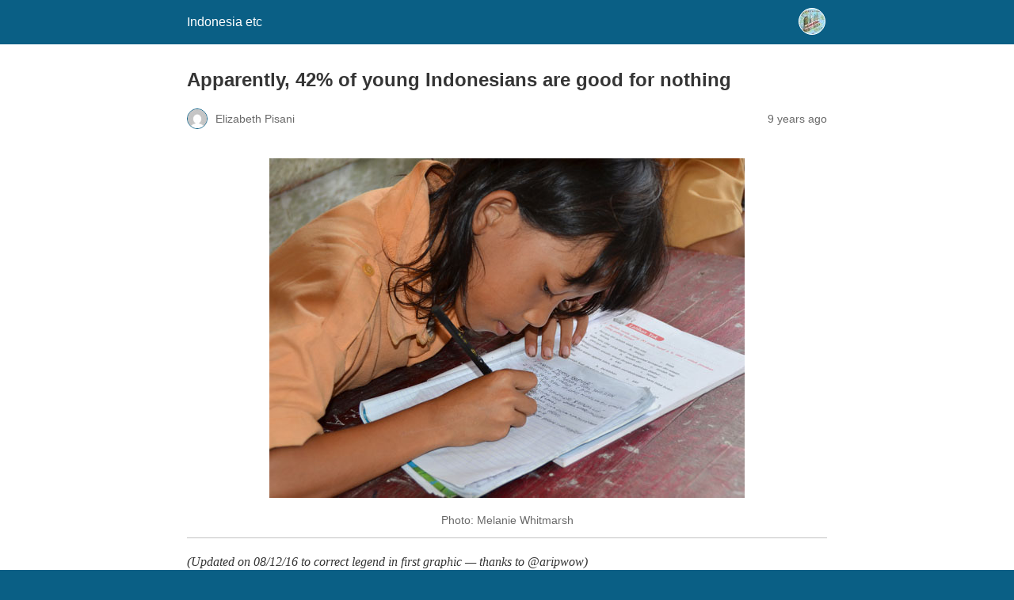

--- FILE ---
content_type: text/html; charset=utf-8
request_url: http://indonesiaetc.com/apparently-42-of-young-indonesians-are-good-for-nothing/amp/
body_size: 12098
content:
<!DOCTYPE html>
<html amp lang="en-GB" data-amp-auto-lightbox-disable transformed="self;v=1" i-amphtml-layout="" i-amphtml-no-boilerplate="">
<head><meta charset="utf-8"><meta name="viewport" content="width=device-width,minimum-scale=1"><link rel="preconnect" href="https://cdn.ampproject.org"><style amp-runtime="" i-amphtml-version="012512221826001">html{overflow-x:hidden!important}html.i-amphtml-fie{height:100%!important;width:100%!important}html:not([amp4ads]),html:not([amp4ads]) body{height:auto!important}html:not([amp4ads]) body{margin:0!important}body{-webkit-text-size-adjust:100%;-moz-text-size-adjust:100%;-ms-text-size-adjust:100%;text-size-adjust:100%}html.i-amphtml-singledoc.i-amphtml-embedded{-ms-touch-action:pan-y pinch-zoom;touch-action:pan-y pinch-zoom}html.i-amphtml-fie>body,html.i-amphtml-singledoc>body{overflow:visible!important}html.i-amphtml-fie:not(.i-amphtml-inabox)>body,html.i-amphtml-singledoc:not(.i-amphtml-inabox)>body{position:relative!important}html.i-amphtml-ios-embed-legacy>body{overflow-x:hidden!important;overflow-y:auto!important;position:absolute!important}html.i-amphtml-ios-embed{overflow-y:auto!important;position:static}#i-amphtml-wrapper{overflow-x:hidden!important;overflow-y:auto!important;position:absolute!important;top:0!important;left:0!important;right:0!important;bottom:0!important;margin:0!important;display:block!important}html.i-amphtml-ios-embed.i-amphtml-ios-overscroll,html.i-amphtml-ios-embed.i-amphtml-ios-overscroll>#i-amphtml-wrapper{-webkit-overflow-scrolling:touch!important}#i-amphtml-wrapper>body{position:relative!important;border-top:1px solid transparent!important}#i-amphtml-wrapper+body{visibility:visible}#i-amphtml-wrapper+body .i-amphtml-lightbox-element,#i-amphtml-wrapper+body[i-amphtml-lightbox]{visibility:hidden}#i-amphtml-wrapper+body[i-amphtml-lightbox] .i-amphtml-lightbox-element{visibility:visible}#i-amphtml-wrapper.i-amphtml-scroll-disabled,.i-amphtml-scroll-disabled{overflow-x:hidden!important;overflow-y:hidden!important}amp-instagram{padding:54px 0px 0px!important;background-color:#fff}amp-iframe iframe{box-sizing:border-box!important}[amp-access][amp-access-hide]{display:none}[subscriptions-dialog],body:not(.i-amphtml-subs-ready) [subscriptions-action],body:not(.i-amphtml-subs-ready) [subscriptions-section]{display:none!important}amp-experiment,amp-live-list>[update]{display:none}amp-list[resizable-children]>.i-amphtml-loading-container.amp-hidden{display:none!important}amp-list [fetch-error],amp-list[load-more] [load-more-button],amp-list[load-more] [load-more-end],amp-list[load-more] [load-more-failed],amp-list[load-more] [load-more-loading]{display:none}amp-list[diffable] div[role=list]{display:block}amp-story-page,amp-story[standalone]{min-height:1px!important;display:block!important;height:100%!important;margin:0!important;padding:0!important;overflow:hidden!important;width:100%!important}amp-story[standalone]{background-color:#000!important;position:relative!important}amp-story-page{background-color:#757575}amp-story .amp-active>div,amp-story .i-amphtml-loader-background{display:none!important}amp-story-page:not(:first-of-type):not([distance]):not([active]){transform:translateY(1000vh)!important}amp-autocomplete{position:relative!important;display:inline-block!important}amp-autocomplete>input,amp-autocomplete>textarea{padding:0.5rem;border:1px solid rgba(0,0,0,.33)}.i-amphtml-autocomplete-results,amp-autocomplete>input,amp-autocomplete>textarea{font-size:1rem;line-height:1.5rem}[amp-fx^=fly-in]{visibility:hidden}amp-script[nodom],amp-script[sandboxed]{position:fixed!important;top:0!important;width:1px!important;height:1px!important;overflow:hidden!important;visibility:hidden}
/*# sourceURL=/css/ampdoc.css*/[hidden]{display:none!important}.i-amphtml-element{display:inline-block}.i-amphtml-blurry-placeholder{transition:opacity 0.3s cubic-bezier(0.0,0.0,0.2,1)!important;pointer-events:none}[layout=nodisplay]:not(.i-amphtml-element){display:none!important}.i-amphtml-layout-fixed,[layout=fixed][width][height]:not(.i-amphtml-layout-fixed){display:inline-block;position:relative}.i-amphtml-layout-responsive,[layout=responsive][width][height]:not(.i-amphtml-layout-responsive),[width][height][heights]:not([layout]):not(.i-amphtml-layout-responsive),[width][height][sizes]:not(img):not([layout]):not(.i-amphtml-layout-responsive){display:block;position:relative}.i-amphtml-layout-intrinsic,[layout=intrinsic][width][height]:not(.i-amphtml-layout-intrinsic){display:inline-block;position:relative;max-width:100%}.i-amphtml-layout-intrinsic .i-amphtml-sizer{max-width:100%}.i-amphtml-intrinsic-sizer{max-width:100%;display:block!important}.i-amphtml-layout-container,.i-amphtml-layout-fixed-height,[layout=container],[layout=fixed-height][height]:not(.i-amphtml-layout-fixed-height){display:block;position:relative}.i-amphtml-layout-fill,.i-amphtml-layout-fill.i-amphtml-notbuilt,[layout=fill]:not(.i-amphtml-layout-fill),body noscript>*{display:block;overflow:hidden!important;position:absolute;top:0;left:0;bottom:0;right:0}body noscript>*{position:absolute!important;width:100%;height:100%;z-index:2}body noscript{display:inline!important}.i-amphtml-layout-flex-item,[layout=flex-item]:not(.i-amphtml-layout-flex-item){display:block;position:relative;-ms-flex:1 1 auto;flex:1 1 auto}.i-amphtml-layout-fluid{position:relative}.i-amphtml-layout-size-defined{overflow:hidden!important}.i-amphtml-layout-awaiting-size{position:absolute!important;top:auto!important;bottom:auto!important}i-amphtml-sizer{display:block!important}@supports (aspect-ratio:1/1){i-amphtml-sizer.i-amphtml-disable-ar{display:none!important}}.i-amphtml-blurry-placeholder,.i-amphtml-fill-content{display:block;height:0;max-height:100%;max-width:100%;min-height:100%;min-width:100%;width:0;margin:auto}.i-amphtml-layout-size-defined .i-amphtml-fill-content{position:absolute;top:0;left:0;bottom:0;right:0}.i-amphtml-replaced-content,.i-amphtml-screen-reader{padding:0!important;border:none!important}.i-amphtml-screen-reader{position:fixed!important;top:0px!important;left:0px!important;width:4px!important;height:4px!important;opacity:0!important;overflow:hidden!important;margin:0!important;display:block!important;visibility:visible!important}.i-amphtml-screen-reader~.i-amphtml-screen-reader{left:8px!important}.i-amphtml-screen-reader~.i-amphtml-screen-reader~.i-amphtml-screen-reader{left:12px!important}.i-amphtml-screen-reader~.i-amphtml-screen-reader~.i-amphtml-screen-reader~.i-amphtml-screen-reader{left:16px!important}.i-amphtml-unresolved{position:relative;overflow:hidden!important}.i-amphtml-select-disabled{-webkit-user-select:none!important;-ms-user-select:none!important;user-select:none!important}.i-amphtml-notbuilt,[layout]:not(.i-amphtml-element),[width][height][heights]:not([layout]):not(.i-amphtml-element),[width][height][sizes]:not(img):not([layout]):not(.i-amphtml-element){position:relative;overflow:hidden!important;color:transparent!important}.i-amphtml-notbuilt:not(.i-amphtml-layout-container)>*,[layout]:not([layout=container]):not(.i-amphtml-element)>*,[width][height][heights]:not([layout]):not(.i-amphtml-element)>*,[width][height][sizes]:not([layout]):not(.i-amphtml-element)>*{display:none}amp-img:not(.i-amphtml-element)[i-amphtml-ssr]>img.i-amphtml-fill-content{display:block}.i-amphtml-notbuilt:not(.i-amphtml-layout-container),[layout]:not([layout=container]):not(.i-amphtml-element),[width][height][heights]:not([layout]):not(.i-amphtml-element),[width][height][sizes]:not(img):not([layout]):not(.i-amphtml-element){color:transparent!important;line-height:0!important}.i-amphtml-ghost{visibility:hidden!important}.i-amphtml-element>[placeholder],[layout]:not(.i-amphtml-element)>[placeholder],[width][height][heights]:not([layout]):not(.i-amphtml-element)>[placeholder],[width][height][sizes]:not([layout]):not(.i-amphtml-element)>[placeholder]{display:block;line-height:normal}.i-amphtml-element>[placeholder].amp-hidden,.i-amphtml-element>[placeholder].hidden{visibility:hidden}.i-amphtml-element:not(.amp-notsupported)>[fallback],.i-amphtml-layout-container>[placeholder].amp-hidden,.i-amphtml-layout-container>[placeholder].hidden{display:none}.i-amphtml-layout-size-defined>[fallback],.i-amphtml-layout-size-defined>[placeholder]{position:absolute!important;top:0!important;left:0!important;right:0!important;bottom:0!important;z-index:1}amp-img[i-amphtml-ssr]:not(.i-amphtml-element)>[placeholder]{z-index:auto}.i-amphtml-notbuilt>[placeholder]{display:block!important}.i-amphtml-hidden-by-media-query{display:none!important}.i-amphtml-element-error{background:red!important;color:#fff!important;position:relative!important}.i-amphtml-element-error:before{content:attr(error-message)}i-amp-scroll-container,i-amphtml-scroll-container{position:absolute;top:0;left:0;right:0;bottom:0;display:block}i-amp-scroll-container.amp-active,i-amphtml-scroll-container.amp-active{overflow:auto;-webkit-overflow-scrolling:touch}.i-amphtml-loading-container{display:block!important;pointer-events:none;z-index:1}.i-amphtml-notbuilt>.i-amphtml-loading-container{display:block!important}.i-amphtml-loading-container.amp-hidden{visibility:hidden}.i-amphtml-element>[overflow]{cursor:pointer;position:relative;z-index:2;visibility:hidden;display:initial;line-height:normal}.i-amphtml-layout-size-defined>[overflow]{position:absolute}.i-amphtml-element>[overflow].amp-visible{visibility:visible}template{display:none!important}.amp-border-box,.amp-border-box *,.amp-border-box :after,.amp-border-box :before{box-sizing:border-box}amp-pixel{display:none!important}amp-analytics,amp-auto-ads,amp-story-auto-ads{position:fixed!important;top:0!important;width:1px!important;height:1px!important;overflow:hidden!important;visibility:hidden}amp-story{visibility:hidden!important}html.i-amphtml-fie>amp-analytics{position:initial!important}[visible-when-invalid]:not(.visible),form [submit-error],form [submit-success],form [submitting]{display:none}amp-accordion{display:block!important}@media (min-width:1px){:where(amp-accordion>section)>:first-child{margin:0;background-color:#efefef;padding-right:20px;border:1px solid #dfdfdf}:where(amp-accordion>section)>:last-child{margin:0}}amp-accordion>section{float:none!important}amp-accordion>section>*{float:none!important;display:block!important;overflow:hidden!important;position:relative!important}amp-accordion,amp-accordion>section{margin:0}amp-accordion:not(.i-amphtml-built)>section>:last-child{display:none!important}amp-accordion:not(.i-amphtml-built)>section[expanded]>:last-child{display:block!important}
/*# sourceURL=/css/ampshared.css*/</style><meta name="robots" content="max-image-preview:large"><meta name="generator" content="AMP Plugin v2.5.5; mode=reader; theme=legacy"><meta name="description" content="It's PISA time again, when the competence of Indonesian 15 year-olds in science, maths and reading is compared with that of kids in other countries. They continue to under-perform quite shockingly -- over four in ten are functionally incompetent in all three areas. Other ASEAN neighbours, who can soon vie for jobs in the ASEAN Economic Community, are much better equipped."><meta name="robots" content="max-image-preview:large"><meta name="author" content="Elizabeth Pisani"><meta name="msvalidate.01" content="2D440164B50D8D31844DBDFEF1C2D50A"><meta name="keywords" content="asean,education,pisa"><meta name="generator" content="All in One SEO (AIOSEO) 4.9.3"><meta property="og:locale" content="en_GB"><meta property="og:site_name" content="Indonesia etc | Exploring the Improbable Nation"><meta property="og:type" content="article"><meta property="og:title" content="Apparently, 42% of young Indonesians are good for nothing | Indonesia etc"><meta property="og:description" content="It's PISA time again, when the competence of Indonesian 15 year-olds in science, maths and reading is compared with that of kids in other countries. They continue to under-perform quite shockingly -- over four in ten are functionally incompetent in all three areas. Other ASEAN neighbours, who can soon vie for jobs in the ASEAN Economic Community, are much better equipped."><meta property="og:url" content="http://indonesiaetc.com/apparently-42-of-young-indonesians-are-good-for-nothing/"><meta property="article:published_time" content="2016-12-08T01:01:42+00:00"><meta property="article:modified_time" content="2017-01-04T05:32:17+00:00"><meta name="twitter:card" content="summary"><meta name="twitter:title" content="Apparently, 42% of young Indonesians are good for nothing | Indonesia etc"><meta name="twitter:description" content="It's PISA time again, when the competence of Indonesian 15 year-olds in science, maths and reading is compared with that of kids in other countries. They continue to under-perform quite shockingly -- over four in ten are functionally incompetent in all three areas. Other ASEAN neighbours, who can soon vie for jobs in the ASEAN Economic Community, are much better equipped."><script async="" src="https://cdn.ampproject.org/v0.mjs" type="module" crossorigin="anonymous"></script><script async nomodule src="https://cdn.ampproject.org/v0.js" crossorigin="anonymous"></script><style amp-custom="">#amp-mobile-version-switcher{left:0;position:absolute;width:100%;z-index:100}#amp-mobile-version-switcher>a{background-color:#444;border:0;color:#eaeaea;display:block;font-family:-apple-system,BlinkMacSystemFont,Segoe UI,Roboto,Oxygen-Sans,Ubuntu,Cantarell,Helvetica Neue,sans-serif;font-size:16px;font-weight:600;padding:15px 0;text-align:center;-webkit-text-decoration:none;text-decoration:none}#amp-mobile-version-switcher>a:active,#amp-mobile-version-switcher>a:focus,#amp-mobile-version-switcher>a:hover{-webkit-text-decoration:underline;text-decoration:underline}:root{--wp-block-synced-color:#7a00df;--wp-block-synced-color--rgb:122,0,223;--wp-bound-block-color:var(--wp-block-synced-color);--wp-editor-canvas-background:#ddd;--wp-admin-theme-color:#007cba;--wp-admin-theme-color--rgb:0,124,186;--wp-admin-theme-color-darker-10:#006ba1;--wp-admin-theme-color-darker-10--rgb:0,107,160.5;--wp-admin-theme-color-darker-20:#005a87;--wp-admin-theme-color-darker-20--rgb:0,90,135;--wp-admin-border-width-focus:2px}@media (min-resolution:192dpi){:root{--wp-admin-border-width-focus:1.5px}}:root{--wp--preset--font-size--normal:16px;--wp--preset--font-size--huge:42px}.aligncenter{clear:both}html :where(.has-border-color){border-style:solid}html :where([data-amp-original-style*=border-top-color]){border-top-style:solid}html :where([data-amp-original-style*=border-right-color]){border-right-style:solid}html :where([data-amp-original-style*=border-bottom-color]){border-bottom-style:solid}html :where([data-amp-original-style*=border-left-color]){border-left-style:solid}html :where([data-amp-original-style*=border-width]){border-style:solid}html :where([data-amp-original-style*=border-top-width]){border-top-style:solid}html :where([data-amp-original-style*=border-right-width]){border-right-style:solid}html :where([data-amp-original-style*=border-bottom-width]){border-bottom-style:solid}html :where([data-amp-original-style*=border-left-width]){border-left-style:solid}html :where(amp-img[class*=wp-image-]),html :where(amp-anim[class*=wp-image-]){height:auto;max-width:100%}:where(figure){margin:0 0 1em}html :where(.is-position-sticky){--wp-admin--admin-bar--position-offset:var(--wp-admin--admin-bar--height,0px)}@media screen and (max-width:600px){html :where(.is-position-sticky){--wp-admin--admin-bar--position-offset:0px}}amp-img.amp-wp-enforced-sizes{object-fit:contain}amp-img img,amp-img noscript{image-rendering:inherit;object-fit:inherit;object-position:inherit}.aligncenter{margin-top:1em;margin-right:auto;margin-bottom:1em;margin-left:auto}.aligncenter{display:block;text-align:center;margin-left:auto;margin-right:auto}.amp-wp-enforced-sizes{max-width:100%;margin:0 auto}html{background:#0a5f85}body{background:#fff;color:#353535;font-family:Georgia,"Times New Roman",Times,Serif;font-weight:300;line-height:1.75}p,ul{margin:0 0 1em;padding:0}a,a:visited{color:#0a5f85}a:hover,a:active,a:focus{color:#353535}.amp-wp-meta,.amp-wp-header div,.amp-wp-title,.wp-caption-text,.amp-wp-tax-category,.amp-wp-tax-tag,.amp-wp-comments-link,.amp-wp-footer p,.back-to-top{font-family:-apple-system,BlinkMacSystemFont,"Segoe UI","Roboto","Oxygen-Sans","Ubuntu","Cantarell","Helvetica Neue",sans-serif}.amp-wp-header{background-color:#0a5f85}.amp-wp-header div{color:#fff;font-size:1em;font-weight:400;margin:0 auto;max-width:calc(840px - 32px);padding:.875em 16px;position:relative}.amp-wp-header a{color:#fff;text-decoration:none}.amp-wp-header .amp-wp-site-icon{background-color:#fff;border:1px solid #fff;border-radius:50%;position:absolute;right:18px;top:10px}.amp-wp-article{color:#353535;font-weight:400;margin:1.5em auto;max-width:840px;overflow-wrap:break-word;word-wrap:break-word}.amp-wp-article-header{align-items:center;align-content:stretch;display:flex;flex-wrap:wrap;justify-content:space-between;margin:1.5em 16px 0}.amp-wp-title{color:#353535;display:block;flex:1 0 100%;font-weight:900;margin:0 0 .625em;width:100%}.amp-wp-meta{color:#696969;display:inline-block;flex:2 1 50%;font-size:.875em;line-height:1.5em;margin:0 0 1.5em;padding:0}.amp-wp-article-header .amp-wp-meta:last-of-type{text-align:right}.amp-wp-article-header .amp-wp-meta:first-of-type{text-align:left}.amp-wp-byline amp-img,.amp-wp-byline .amp-wp-author{display:inline-block;vertical-align:middle}.amp-wp-byline amp-img{border:1px solid #0a5f85;border-radius:50%;position:relative;margin-right:6px}.amp-wp-posted-on{text-align:right}.amp-wp-article-content{margin:0 16px}.amp-wp-article-content ul{margin-left:1em}.amp-wp-article-content .wp-caption{max-width:100%}.amp-wp-article-content amp-img{margin:0 auto}.wp-caption{padding:0}.wp-caption .wp-caption-text{border-bottom:1px solid #c2c2c2;color:#696969;font-size:.875em;line-height:1.5em;margin:0;padding:.66em 10px .75em}.amp-wp-article-footer .amp-wp-meta{display:block}.amp-wp-tax-category,.amp-wp-tax-tag{color:#696969;font-size:.875em;line-height:1.5em;margin:1.5em 16px}.amp-wp-comments-link{color:#696969;font-size:.875em;line-height:1.5em;text-align:center;margin:2.25em 0 1.5em}.amp-wp-comments-link a{border-style:solid;border-color:#c2c2c2;border-width:1px 1px 2px;border-radius:4px;background-color:transparent;color:#0a5f85;cursor:pointer;display:block;font-size:14px;font-weight:600;line-height:18px;margin:0 auto;max-width:200px;padding:11px 16px;text-decoration:none;width:50%;-webkit-transition:background-color .2s ease;transition:background-color .2s ease}.amp-wp-footer{border-top:1px solid #c2c2c2;margin:calc(1.5em - 1px) 0 0}.amp-wp-footer div{margin:0 auto;max-width:calc(840px - 32px);padding:1.25em 16px 1.25em;position:relative}.amp-wp-footer h2{font-size:1em;line-height:1.375em;margin:0 0 .5em}.amp-wp-footer p{color:#696969;font-size:.8em;line-height:1.5em;margin:0 85px 0 0}.amp-wp-footer a{text-decoration:none}.back-to-top{bottom:1.275em;font-size:.8em;font-weight:600;line-height:2em;position:absolute;right:16px}.amp-wp-6a90dd2:not(#_#_#_#_#_){width:610px}

/*# sourceURL=amp-custom.css */</style><link rel="canonical" href="http://indonesiaetc.com/apparently-42-of-young-indonesians-are-good-for-nothing/"><title>Apparently, 42% of young Indonesians are good for nothing | Indonesia etc</title><script type="application/ld+json" class="aioseo-schema">{"@context":"https://schema.org","@graph":[{"@type":"Article","@id":"http://indonesiaetc.com/apparently-42-of-young-indonesians-are-good-for-nothing/#article","name":"Apparently, 42% of young Indonesians are good for nothing | Indonesia etc","headline":"Apparently, 42% of young Indonesians are good for nothing","author":{"@id":"http://indonesiaetc.com/author/elizabeth-pisani/#author"},"publisher":{"@id":"http://indonesiaetc.com/#organization"},"image":{"@type":"ImageObject","url":"http://indonesiaetc.com/wp-content/uploads/asean_low_scores-1.png","width":917,"height":560},"datePublished":"2016-12-08T01:01:42+00:00","dateModified":"2017-01-04T05:32:17+00:00","inLanguage":"en-GB","commentCount":97,"mainEntityOfPage":{"@id":"http://indonesiaetc.com/apparently-42-of-young-indonesians-are-good-for-nothing/#webpage"},"isPartOf":{"@id":"http://indonesiaetc.com/apparently-42-of-young-indonesians-are-good-for-nothing/#webpage"},"articleSection":"Indonesia, ASEAN, Education, PISA"},{"@type":"BreadcrumbList","@id":"http://indonesiaetc.com/apparently-42-of-young-indonesians-are-good-for-nothing/#breadcrumblist","itemListElement":[{"@type":"ListItem","@id":"http://indonesiaetc.com#listItem","position":1,"name":"Home","item":"http://indonesiaetc.com","nextItem":{"@type":"ListItem","@id":"http://indonesiaetc.com/category/indonesia-2/#listItem","name":"Indonesia"}},{"@type":"ListItem","@id":"http://indonesiaetc.com/category/indonesia-2/#listItem","position":2,"name":"Indonesia","item":"http://indonesiaetc.com/category/indonesia-2/","nextItem":{"@type":"ListItem","@id":"http://indonesiaetc.com/apparently-42-of-young-indonesians-are-good-for-nothing/#listItem","name":"Apparently, 42% of young Indonesians are good for nothing"},"previousItem":{"@type":"ListItem","@id":"http://indonesiaetc.com#listItem","name":"Home"}},{"@type":"ListItem","@id":"http://indonesiaetc.com/apparently-42-of-young-indonesians-are-good-for-nothing/#listItem","position":3,"name":"Apparently, 42% of young Indonesians are good for nothing","previousItem":{"@type":"ListItem","@id":"http://indonesiaetc.com/category/indonesia-2/#listItem","name":"Indonesia"}}]},{"@type":"Organization","@id":"http://indonesiaetc.com/#organization","name":"Indonesia etc","description":"Exploring the Improbable Nation","url":"http://indonesiaetc.com/"},{"@type":"Person","@id":"http://indonesiaetc.com/author/elizabeth-pisani/#author","url":"http://indonesiaetc.com/author/elizabeth-pisani/","name":"Elizabeth Pisani","image":{"@type":"ImageObject","@id":"http://indonesiaetc.com/apparently-42-of-young-indonesians-are-good-for-nothing/#authorImage","url":"https://secure.gravatar.com/avatar/b4feaacc4ac6c05c7702eced613636b8de2715cedab1fb9d7f11a7d0342f11e2?s=96\u0026d=mm\u0026r=pg","width":96,"height":96,"caption":"Elizabeth Pisani"}},{"@type":"WebPage","@id":"http://indonesiaetc.com/apparently-42-of-young-indonesians-are-good-for-nothing/#webpage","url":"http://indonesiaetc.com/apparently-42-of-young-indonesians-are-good-for-nothing/","name":"Apparently, 42% of young Indonesians are good for nothing | Indonesia etc","description":"It's PISA time again, when the competence of Indonesian 15 year-olds in science, maths and reading is compared with that of kids in other countries. They continue to under-perform quite shockingly -- over four in ten are functionally incompetent in all three areas. Other ASEAN neighbours, who can soon vie for jobs in the ASEAN Economic Community, are much better equipped.","inLanguage":"en-GB","isPartOf":{"@id":"http://indonesiaetc.com/#website"},"breadcrumb":{"@id":"http://indonesiaetc.com/apparently-42-of-young-indonesians-are-good-for-nothing/#breadcrumblist"},"author":{"@id":"http://indonesiaetc.com/author/elizabeth-pisani/#author"},"creator":{"@id":"http://indonesiaetc.com/author/elizabeth-pisani/#author"},"image":{"@type":"ImageObject","url":"http://indonesiaetc.com/wp-content/uploads/asean_low_scores-1.png","@id":"http://indonesiaetc.com/apparently-42-of-young-indonesians-are-good-for-nothing/#mainImage","width":917,"height":560},"primaryImageOfPage":{"@id":"http://indonesiaetc.com/apparently-42-of-young-indonesians-are-good-for-nothing/#mainImage"},"datePublished":"2016-12-08T01:01:42+00:00","dateModified":"2017-01-04T05:32:17+00:00"},{"@type":"WebSite","@id":"http://indonesiaetc.com/#website","url":"http://indonesiaetc.com/","name":"Indonesia etc","description":"Exploring the Improbable Nation","inLanguage":"en-GB","publisher":{"@id":"http://indonesiaetc.com/#organization"}}]}</script></head>

<body class="">

<header id="top" class="amp-wp-header">
	<div>
		<a href="http://indonesiaetc.com/">
										<amp-img src="http://indonesiaetc.com/wp-content/uploads/cropped-UK-paperback-9781847086556-32x32.jpg" width="32" height="32" class="amp-wp-site-icon amp-wp-enforced-sizes i-amphtml-layout-intrinsic i-amphtml-layout-size-defined" data-hero-candidate="" alt="Site icon" layout="intrinsic" data-hero i-amphtml-ssr i-amphtml-layout="intrinsic"><i-amphtml-sizer slot="i-amphtml-svc" class="i-amphtml-sizer"><img alt="" aria-hidden="true" class="i-amphtml-intrinsic-sizer" role="presentation" src="[data-uri]"></i-amphtml-sizer><img class="i-amphtml-fill-content i-amphtml-replaced-content" decoding="async" alt="Site icon" src="http://indonesiaetc.com/wp-content/uploads/cropped-UK-paperback-9781847086556-32x32.jpg"></amp-img>
						<span class="amp-site-title">
				Indonesia etc			</span>
		</a>
	</div>
</header>

<article class="amp-wp-article">
	<header class="amp-wp-article-header">
		<h1 class="amp-wp-title">Apparently, 42% of young Indonesians are good for nothing</h1>
			<div class="amp-wp-meta amp-wp-byline">
					<amp-img src="https://secure.gravatar.com/avatar/b4feaacc4ac6c05c7702eced613636b8de2715cedab1fb9d7f11a7d0342f11e2?s=72&amp;d=mm&amp;r=pg" srcset="
					https://secure.gravatar.com/avatar/b4feaacc4ac6c05c7702eced613636b8de2715cedab1fb9d7f11a7d0342f11e2?s=24&amp;d=mm&amp;r=pg 1x,
					https://secure.gravatar.com/avatar/b4feaacc4ac6c05c7702eced613636b8de2715cedab1fb9d7f11a7d0342f11e2?s=48&amp;d=mm&amp;r=pg 2x,
					https://secure.gravatar.com/avatar/b4feaacc4ac6c05c7702eced613636b8de2715cedab1fb9d7f11a7d0342f11e2?s=72&amp;d=mm&amp;r=pg 3x
				" alt="Elizabeth Pisani" width="24" height="24" layout="fixed" class="i-amphtml-layout-fixed i-amphtml-layout-size-defined" style="width:24px;height:24px" i-amphtml-layout="fixed"></amp-img>
				<span class="amp-wp-author author vcard">Elizabeth Pisani</span>
	</div>
<div class="amp-wp-meta amp-wp-posted-on">
	<time datetime="2016-12-08T01:01:42+00:00">
		9 years ago	</time>
</div>
	</header>

	
	<div class="amp-wp-article-content">
		<div id="attachment_4525" class="wp-caption aligncenter amp-wp-6a90dd2" data-amp-original-style="width: 610px"><a href="http://indonesiaetc.com/wp-content/uploads/rajin_belajar.jpg"><amp-img aria-describedby="caption-attachment-4525" src="http://indonesiaetc.com/wp-content/uploads/rajin_belajar.jpg" alt="An Indonesian schoolgirl copies ut her text book" width="600" height="429" class="size-full wp-image-4525 amp-wp-enforced-sizes i-amphtml-layout-intrinsic i-amphtml-layout-size-defined" srcset="http://indonesiaetc.com/wp-content/uploads/rajin_belajar.jpg 600w, http://indonesiaetc.com/wp-content/uploads/rajin_belajar-300x215.jpg 300w" sizes="auto, (max-width: 600px) 100vw, 600px" layout="intrinsic" disable-inline-width="" data-hero-candidate="" data-hero i-amphtml-ssr i-amphtml-layout="intrinsic"><i-amphtml-sizer slot="i-amphtml-svc" class="i-amphtml-sizer"><img alt="" aria-hidden="true" class="i-amphtml-intrinsic-sizer" role="presentation" src="[data-uri]"></i-amphtml-sizer><img class="i-amphtml-fill-content i-amphtml-replaced-content" decoding="async" loading="lazy" alt="An Indonesian schoolgirl copies ut her text book" src="http://indonesiaetc.com/wp-content/uploads/rajin_belajar.jpg" srcset="http://indonesiaetc.com/wp-content/uploads/rajin_belajar.jpg 600w, http://indonesiaetc.com/wp-content/uploads/rajin_belajar-300x215.jpg 300w" sizes="auto, (max-width: 600px) 100vw, 600px"></amp-img></a><p id="caption-attachment-4525" class="wp-caption-text">Photo: Melanie Whitmarsh</p></div>
<p><em>(Updated on 08/12/16 to correct legend in first graphic — thanks to @aripwow)</em></p>
<p>Three years ago, I published my most-commented blog post, entitled <a href="http://indonesiaetc.com/indonesian-kids-dont-know-how-stupid-they-are/">“Indonesian kids don’t know how stupid they are”</a>. It included data from the 2012 PISA tests, which compare how good 15 year-old schoolkids are at maths, science and reading across dozens of countries. Though Indonesians came near the bottom of the pile in all three areas of learning, they topped the charts for happiness at school.</p>
<p>Since then, the curriculum has been revamped in Indonesia, and the years of compulsory schooling increased. Now the results of the 2015 PISA tests are out. Indonesia’s average score has improved a little bit in maths and science, though students have moved backwards in reading. In science, the proportion scoring at level 1 or lower (in other words, 15 year-olds who can NOT even “use basic scientific knowledge to identify a valid conclusion from a simple data set” — example at the end of the post) has fallen by a princely 6% since 2006, but it still stands at over half of all students. In maths, two thirds of Indonesian 15-year-olds IN SCHOOL can still not “extract relevant information from a single source… and make literal interpretations of the results”, virtually unchanged since 2006. The proportion who can’t read and comprehend written Indonesian with any proficiency drifted up very slightly, from 53% in 2009 to 55% in 2015. Let me repeat that. In 2015, over half of Indonesian 15 year-olds surveyed were not able to “recognise the main idea in a text, understand relationships, or construe meaning within a limited part of the text when the information is not prominent.” And yes, ALL of the PISA tests are translated into Bahasa Indonesia. (If you want to know more about the data, the sampling, the exact types of questions asked, they are all comprehensively documented at <a href="http://www.oecd.org/pisa/">http://www.oecd.org/pisa/</a>. You can download the raw data and do your own analyses if you disbelieve me or the OECD analysts.)</p>
<p>My previous blog post was greeted with howls of protest from some who felt it just wasn’t fair to compare Indonesia with other, richer countries with very different economies. For their convenience, I’ve made some graphs that include only the participating countries that are also our neighbours in ASEAN. This one compares the proportion that can’t manage a Level 2 (of six) score in different domains. In other words, they don’t have enough reading ability, maths or science skills to function effectively in a modern economy.</p>
<p><a href="http://indonesiaetc.com/wp-content/uploads/asean_low_scores-1.png"><amp-img src="http://indonesiaetc.com/wp-content/uploads/asean_low_scores-1.png" alt="asean_low_scores" width="917" height="560" class="aligncenter size-full wp-image-4550 amp-wp-enforced-sizes i-amphtml-layout-intrinsic i-amphtml-layout-size-defined" srcset="http://indonesiaetc.com/wp-content/uploads/asean_low_scores-1.png 917w, http://indonesiaetc.com/wp-content/uploads/asean_low_scores-1-300x183.png 300w, http://indonesiaetc.com/wp-content/uploads/asean_low_scores-1-768x469.png 768w" sizes="auto, (max-width: 917px) 100vw, 917px" layout="intrinsic" disable-inline-width="" i-amphtml-layout="intrinsic"><i-amphtml-sizer slot="i-amphtml-svc" class="i-amphtml-sizer"><img alt="" aria-hidden="true" class="i-amphtml-intrinsic-sizer" role="presentation" src="[data-uri]"></i-amphtml-sizer><noscript><img loading="lazy" decoding="async" src="http://indonesiaetc.com/wp-content/uploads/asean_low_scores-1.png" alt="asean_low_scores" width="917" height="560" srcset="http://indonesiaetc.com/wp-content/uploads/asean_low_scores-1.png 917w, http://indonesiaetc.com/wp-content/uploads/asean_low_scores-1-300x183.png 300w, http://indonesiaetc.com/wp-content/uploads/asean_low_scores-1-768x469.png 768w" sizes="auto, (max-width: 917px) 100vw, 917px"></noscript></amp-img></a></p>
<p>Fewer than one Indonesian students in every four is effectively competent in all three areas. Some 85% of students in Singapore and over three quarters in Vietnam managed to score at least Level 2 across all areas, but we all know some of us are bad at maths, or lack the concentration to read carefully, so maybe 3/3 competence is too much to hope for. Still, the fact remains that more than two out of every five young Indonesians fails to meet minimum standards in <strong>all three</strong> domains simultaneously. (Girls clock up just 36% comprehensive incompetence, making them slightly more functional than boys, who manage three strikes in 46% of cases.)</p>
<p>This year’s report focuses on science, so let’s look at that in greater detail:</p>
<p><a href="http://indonesiaetc.com/wp-content/uploads/asean_science_score.png"><amp-img src="http://indonesiaetc.com/wp-content/uploads/asean_science_score.png" alt="asean_science_score" width="921" height="564" class="aligncenter size-full wp-image-4528 amp-wp-enforced-sizes i-amphtml-layout-intrinsic i-amphtml-layout-size-defined" srcset="http://indonesiaetc.com/wp-content/uploads/asean_science_score.png 921w, http://indonesiaetc.com/wp-content/uploads/asean_science_score-300x184.png 300w, http://indonesiaetc.com/wp-content/uploads/asean_science_score-768x470.png 768w" sizes="auto, (max-width: 921px) 100vw, 921px" layout="intrinsic" disable-inline-width="" i-amphtml-layout="intrinsic"><i-amphtml-sizer slot="i-amphtml-svc" class="i-amphtml-sizer"><img alt="" aria-hidden="true" class="i-amphtml-intrinsic-sizer" role="presentation" src="[data-uri]"></i-amphtml-sizer><noscript><img loading="lazy" decoding="async" src="http://indonesiaetc.com/wp-content/uploads/asean_science_score.png" alt="asean_science_score" width="921" height="564" srcset="http://indonesiaetc.com/wp-content/uploads/asean_science_score.png 921w, http://indonesiaetc.com/wp-content/uploads/asean_science_score-300x184.png 300w, http://indonesiaetc.com/wp-content/uploads/asean_science_score-768x470.png 768w" sizes="auto, (max-width: 921px) 100vw, 921px"></noscript></amp-img></a></p>
<p>So: 56% of 15 year-olds in Indonesia score at Level 1 or below, thus performing two thirds worse than their neighbours in Malaysia. And to those who are itching to write and tell me about all the science Olympiads won by Indonesians, that’s admirable, but let’s also remember that they must be among the measly 2% that manage to answer questions at level 4, 5 and 6. Vietnam, whose per capita income is just over half of Indonesia’s according to the IMF, can muster 15 times that proportion of high performers.</p>
<p>How to explain this dismal performance, besides the <a href="http://www.insideindonesia.org/a-nation-of-dunces">absent teachers, underused resources etc.</a>? Perhaps it is related to an excessive fondness for orthodoxy. Science progresses by questioning, by experimenting, by organising results and by analysing them critically. Sadly, there’s no Indonesian data available for the sub-indicators that measure these skills. When Indonesian students themselves were asked how they are taught science, quite high proportions of them say they are regularly encouraged to question, argue, experiment. (This contrasts with Thailand, the second-lowest achiever in science of the ASEAN countries that participated in PISA. There, far fewer students report being given opportunities for critical thinking or expression.) </p>
<p><a href="http://indonesiaetc.com/wp-content/uploads/asean_science_teaching.png"><amp-img src="http://indonesiaetc.com/wp-content/uploads/asean_science_teaching.png" alt="students describe science teaching in PISA 21015" width="914" height="555" class="aligncenter size-full wp-image-4544 amp-wp-enforced-sizes i-amphtml-layout-intrinsic i-amphtml-layout-size-defined" srcset="http://indonesiaetc.com/wp-content/uploads/asean_science_teaching.png 914w, http://indonesiaetc.com/wp-content/uploads/asean_science_teaching-300x182.png 300w, http://indonesiaetc.com/wp-content/uploads/asean_science_teaching-768x466.png 768w" sizes="auto, (max-width: 914px) 100vw, 914px" layout="intrinsic" disable-inline-width="" i-amphtml-layout="intrinsic"><i-amphtml-sizer slot="i-amphtml-svc" class="i-amphtml-sizer"><img alt="" aria-hidden="true" class="i-amphtml-intrinsic-sizer" role="presentation" src="[data-uri]"></i-amphtml-sizer><noscript><img loading="lazy" decoding="async" src="http://indonesiaetc.com/wp-content/uploads/asean_science_teaching.png" alt="students describe science teaching in PISA 21015" width="914" height="555" srcset="http://indonesiaetc.com/wp-content/uploads/asean_science_teaching.png 914w, http://indonesiaetc.com/wp-content/uploads/asean_science_teaching-300x182.png 300w, http://indonesiaetc.com/wp-content/uploads/asean_science_teaching-768x466.png 768w" sizes="auto, (max-width: 914px) 100vw, 914px"></noscript></amp-img></a></p>
<p>But something in this equation doesn’t add up. Because despite all that supposed encouragement to think critically, Indonesian students were the least likely of all 72 nations/economies in the survey to think of science as a critical and iterative process. Just six in ten said that that ideas in science sometimes change, and an even fewer, 58%, said that ideas in science books and text books could change. It’s tempting to draw a parallel with the sort of mindset that sees blasphemy in the mere questioning of the interpretation of something written in a text that to some may be sacred. The photo above, taken in a school in West Kalimantan, illustrates the seriousness with which school texts are taken. While this girl’s teacher sat smoking in the staff room, she copied out her text book, diligently including all the incorrect answers for the multiple choice questions.</p>
<p>Some believe inter-country comparisons such as those provided by PISA are either meaningless or unhelpful. I don’t really see any value in comparing Indonesia with Finland or Peru. But comparing the competence of Indonesia’s soon-to-be-labourforce with that of its near neighbours makes more sense. Because since the inception of the ASEAN Economic Community last year, employers are at least in theory free to hire people from any ASEAN member. If you were staffing up a lab, would you rather pick from a pool where 56% of potential hires are scientifically illiterate (Indonesia), or from Vietnam, where the figure is 6%? That’s probably a Level 1 maths question, but it’s an important one for Indonesia to think about.</p>
<p>Sample Level 2 question, as promised. This comes after a whole introductory screed about fish farming, and another question about the design of fish farms.</p>
<p><a href="http://indonesiaetc.com/wp-content/uploads/science-question.png"><amp-img src="http://indonesiaetc.com/wp-content/uploads/science-question.png" alt="science-question" width="462" height="301" class="aligncenter size-full wp-image-4532 amp-wp-enforced-sizes i-amphtml-layout-intrinsic i-amphtml-layout-size-defined" srcset="http://indonesiaetc.com/wp-content/uploads/science-question.png 462w, http://indonesiaetc.com/wp-content/uploads/science-question-300x195.png 300w" sizes="auto, (max-width: 462px) 100vw, 462px" layout="intrinsic" disable-inline-width="" i-amphtml-layout="intrinsic"><i-amphtml-sizer slot="i-amphtml-svc" class="i-amphtml-sizer"><img alt="" aria-hidden="true" class="i-amphtml-intrinsic-sizer" role="presentation" src="[data-uri]"></i-amphtml-sizer><noscript><img loading="lazy" decoding="async" src="http://indonesiaetc.com/wp-content/uploads/science-question.png" alt="science-question" width="462" height="301" srcset="http://indonesiaetc.com/wp-content/uploads/science-question.png 462w, http://indonesiaetc.com/wp-content/uploads/science-question-300x195.png 300w" sizes="auto, (max-width: 462px) 100vw, 462px"></noscript></amp-img></a></p>
<p>Researchers have noticed that the water that is being returned to the ocean contains a large quantity of nutrients. Adding which of the following to the farm will reduce this problem?</p>
<ul>
More nutrients<br>
More ragworms<br>
More shellfish<br>
More marsh grass</ul>
<p>You can <a href="http://www.oecd.org/pisa/test/">try other PISA questions</a> if you like.</p>
	</div>

	<footer class="amp-wp-article-footer">
			<div class="amp-wp-meta amp-wp-tax-category">
		Categories: <a href="http://indonesiaetc.com/category/indonesia-2/" rel="category tag">Indonesia</a>	</div>

	<div class="amp-wp-meta amp-wp-tax-tag">
		Tags: <a href="http://indonesiaetc.com/tag/asean/" rel="tag">ASEAN</a>, <a href="http://indonesiaetc.com/tag/education/" rel="tag">Education</a>, <a href="http://indonesiaetc.com/tag/pisa/" rel="tag">PISA</a>	</div>
		<div class="amp-wp-meta amp-wp-comments-link">
		<a href="http://indonesiaetc.com/apparently-42-of-young-indonesians-are-good-for-nothing/#comments">
			View Comments		</a>
	</div>
	</footer>
</article>

<footer class="amp-wp-footer">
	<div>
		<h2>Indonesia etc</h2>
		<a href="#top" class="back-to-top">Back to top</a>
	</div>
</footer>


		<div id="amp-mobile-version-switcher">
			<a rel="nofollow" href="http://indonesiaetc.com/apparently-42-of-young-indonesians-are-good-for-nothing/?noamp=mobile">
				Exit mobile version			</a>
		</div>

				

</body></html>
